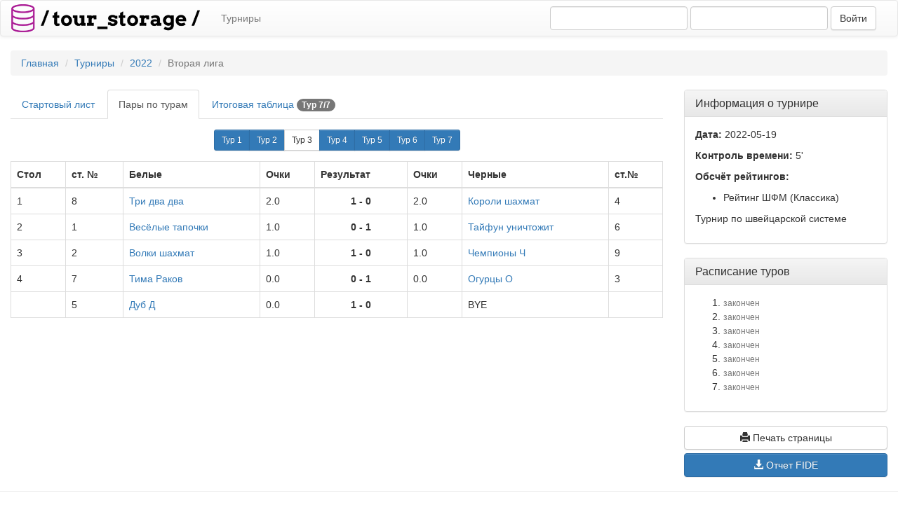

--- FILE ---
content_type: text/html; charset=utf-8
request_url: https://tourstorage.com/events/476/rounds/3
body_size: 3151
content:
<!DOCTYPE html>
<html>
<head>
  <meta name="viewport" content="width=device-width, initial-scale=1">
  <title>Тур 3 / Вторая лига / Tourstorage</title>
  <link rel="stylesheet" href="/assets/application-42f502b4a560d6c7490a9235068ec0523833eabb16d713d4f52295fa21484e97.css" media="all" data-turbolinks-track="reload" />
  <script src="/assets/application-899944fed7b9ce128639d9f4d455922603b0e1bb510dcdde22f989c4917cc33f.js" data-turbolinks-track="reload"></script>
  <meta name="csrf-param" content="authenticity_token" />
<meta name="csrf-token" content="sa6qyk4sia2xZoOT37qHv8QR4D0TUjrY5lJgZYT7EKKvEb9RoFcJN3ydUNCNaYi5FvNEuQum4e-cqXCUlrRP3w" />
  <meta name="action-cable-url" content="/cable" />
</head>
<body>
<script> (function (d, w, c) { (w[c] = w[c] || []).push(function() { try { w.yaCounter29025375 = new Ya.Metrika({ id:29025375, clickmap:true, trackLinks:true, accurateTrackBounce:true }); } catch(e) { } }); var n = d.getElementsByTagName("script")[0], s = d.createElement("script"), f = function () { n.parentNode.insertBefore(s, n); }; s.type = "text/javascript"; s.async = true; s.src = (d.location.protocol == "https:" ? "https:" : "http:") + "//mc.yandex.ru/metrika/watch.js"; if (w.opera == "[object Opera]") { d.addEventListener("DOMContentLoaded", f, false); } else { f(); } })(document, window, "yandex_metrika_callbacks");</script><noscript><div><img src="//mc.yandex.ru/watch/29025375" style="position:absolute; left:-9999px;" alt="" /></div></noscript>
<div class="navbar navbar-default" role="navigation">
  <div class="container-fluid">
    <div class="navbar-header">
      <button type="button" class="navbar-toggle" data-toggle="collapse" data-target=".navbar-collapse">
        <span class="sr-only">Toggle navigation</span>
        <span class="icon-bar"></span>
        <span class="icon-bar"></span>
        <span class="icon-bar"></span>
      </button>
      <a class="navbar-brand" href="/"><img src="/assets/logo40px-6f3fd39989361c67e5b050c6dd61b836842506c1155ece3c0adbf556eba75a1f.png" /></a>
    </div>
    <div class="navbar-collapse collapse">
      <ul class="nav navbar-nav">
        <li><a href="/events">Турниры</a></li>
        <!--li><a href="#">Игроки</a></li-->
      </ul>
          <form class="navbar-form navbar-right" action="/users/login" accept-charset="UTF-8" method="post"><input type="hidden" name="authenticity_token" value="lrQooGQe9ICb5yqC1d5qw3cKE_SY8stApOlcBvSgYmIX6et0CleemfYjG_ExycWPBgoGdb1sOJG9H7HAicfhiQ" autocomplete="off" />
              <div class="form-group">
                <input type="email" name="email" id="email" class="form-control" />
                <input type="password" name="password" id="password" class="form-control" />
              </div>
                <input type="submit" name="commit" value="Войти" class="btn btn-default" data-disable-with="Войти" />
</form>    </div>
  </div>
</div>
<div class="container-fluid">
  <ol class="breadcrumb">
  <li><a href="/">Главная</a></li>
  <li><a href="/events">Турниры</a></li>
  <li><a href="/events?year=2022">2022</a></li>
  <li class="active">Вторая лига</li>
</ol>

<div class="row">
  <div class="col-md-9">
    <ul class="nav nav-tabs">
      <li><a href="/events/476">Стартовый лист</a></li>
      <li class="active"><a href="/events/476/rounds/1">Пары по турам</a></li>
      <li><a href="/events/476/crosstable">Итоговая таблица <span class="badge">Тур 7/7</span></a></li>
    </ul>

    <div style="text-align: center; margin: 15px 0">
      <div class="btn-group btn-group-sm">
            <a class="btn btn-primary" href="/events/476/rounds/1">Тур 1</a>
            <a class="btn btn-primary" href="/events/476/rounds/2">Тур 2</a>
            <a class="btn btn-default" href="/events/476/rounds/3">Тур 3</a>
            <a class="btn btn-primary" href="/events/476/rounds/4">Тур 4</a>
            <a class="btn btn-primary" href="/events/476/rounds/5">Тур 5</a>
            <a class="btn btn-primary" href="/events/476/rounds/6">Тур 6</a>
            <a class="btn btn-primary" href="/events/476/rounds/7">Тур 7</a>
      </div>
    </div>

    <table class="table table-bordered">
      <thead>
        <tr>
          <th>Стол</th>
              <th>ст. №</th>
              <th>Белые</th>
              <th>Очки</th>
              <th>Результат</th>
              <th>Очки</th>
              <th>Черные</th>
              <th>ст.№</th>
        </tr>
      </thead>
          <tr>
            <td>1</td>
            <td>8</td>
            <td><a href="/events/476/players/13240">Три два два</a></td>
            <td>2.0</td>
                <td style="text-align:center"><strong>
                  1 - 0
                </strong></td>
            <td>2.0</td>
            <td><a href="/events/476/players/13236">Короли шахмат</a></td>
            <td>4</td>
          </tr>
          <tr>
            <td>2</td>
            <td>1</td>
            <td><a href="/events/476/players/13237">Весёлые тапочки</a></td>
            <td>1.0</td>
                <td style="text-align:center"><strong>
                  0 - 1
                </strong></td>
            <td>1.0</td>
            <td><a href="/events/476/players/13233">Тайфун уничтожит</a></td>
            <td>6</td>
          </tr>
          <tr>
            <td>3</td>
            <td>2</td>
            <td><a href="/events/476/players/13234">Волки шахмат</a></td>
            <td>1.0</td>
                <td style="text-align:center"><strong>
                  1 - 0
                </strong></td>
            <td>1.0</td>
            <td><a href="/events/476/players/13235">Чемпионы Ч</a></td>
            <td>9</td>
          </tr>
          <tr>
            <td>4</td>
            <td>7</td>
            <td><a href="/events/476/players/13260">Тима Раков</a></td>
            <td>0.0</td>
                <td style="text-align:center"><strong>
                  0 - 1
                </strong></td>
            <td>0.0</td>
            <td><a href="/events/476/players/13239">Огурцы О</a></td>
            <td>3</td>
          </tr>
          <tr>
                <td></td>
            <td>5</td>
            <td><a href="/events/476/players/13238">Дуб Д</a></td>
            <td>0.0</td>
            <td style="text-align:center" colspan="1"><strong>1 - 0</strong></td>
            <td></td>
            <td>BYE</td>
            <td></td>
          </tr>
    </table>

  </div>
  <div class="col-md-3">
  <div class="panel panel-default">
    <div class="panel-heading">
      <h3 class="panel-title">Информация о турнире</h3>
    </div>
    <div class="panel-body">
        <p><strong>Дата:</strong> 2022-05-19</p>
      <p><strong>Контроль времени:</strong> 5&#39;</p>
      <p>
        <strong>Обсчёт рейтингов: </strong>
        <ul>
              <li>Рейтинг ШФМ (Классика)</li>
        </ul>
      </p>
      <p>Турнир по швейцарской системе</p>
      
    </div>
  </div>
  <div class="panel panel-default">
    <div class="panel-heading">
      <h3 class="panel-title">Расписание туров</h3>
    </div>
    <div class="panel-body">
      <ol>
            <li> <small class="text-muted">закончен</small></li>
            <li> <small class="text-muted">закончен</small></li>
            <li> <small class="text-muted">закончен</small></li>
            <li> <small class="text-muted">закончен</small></li>
            <li> <small class="text-muted">закончен</small></li>
            <li> <small class="text-muted">закончен</small></li>
            <li> <small class="text-muted">закончен</small></li>
      </ol>
    </div>
  </div>
    <a class="btn btn-block btn-default" href="/events/476/rounds/3?print=true"><span class="glyphicon glyphicon-print"></span> Печать страницы</a>
    <a class="btn btn-block btn-primary" href="/events/476/fide_export"><span class="glyphicon glyphicon-download-alt"></span> Отчет FIDE</a>
</div>
</div>

</div>
<hr>
<footer>
  <div class="container-fluid">
    <p>© 2014-2023 Tourstorage
      <span style="float: right">Программа жеребьёвки: <code>JaVaFo (rrweb.org/javafo) - Rel. 1.4 (Build 1912)</code></span>
    </p>
  </div>
</footer>

</body>
</html>
